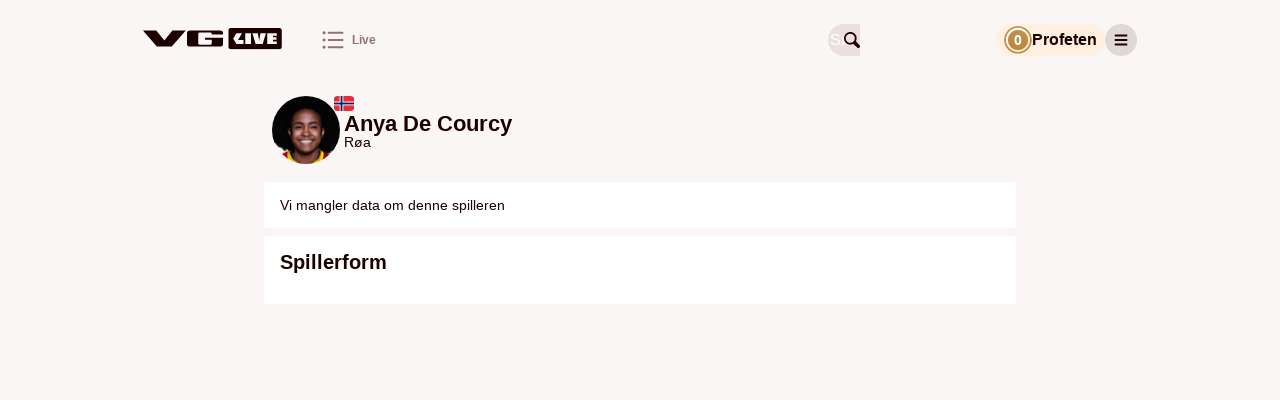

--- FILE ---
content_type: text/css
request_url: https://vglive.vg.no/dist/vg/static/css/index.09e75000.css
body_size: 11129
content:
.sch-datacontroller-wrapper{width:100%;font-size:var(--font-size-s);background-color:var(--color-grouped-background-primary)}.sch-datacontroller-wrapper a{white-space:nowrap;text-decoration:underline}.sch-datacontroller-wrapper>*{padding:var(--space-s)var(--space-m)}.sch-datacontroller-wrapper svg{height:calc(var(--font-size-s) - 1px);padding-right:var(--space-s)}.sch-datacontroller-wrapper svg rect{fill:var(--color-grouped-background-primary)}.sch-datacontroller-wrapper svg path{fill:var(--color-fill-primary)}.sch-datacontroller-wrapper .sch-datacontroller--optional-mobile{display:none}@media (min-width:768px){.sch-datacontroller-wrapper .sch-datacontroller--optional-mobile{display:initial}}.web-error-message{padding:calc(var(--space-xl)*3)var(--space-xl);flex-direction:column;align-items:center;display:flex}.web-error-message .web-error-message-text{font-size:var(--font-size-xl);text-align:center;line-height:1.3}.web-error-message .web-error-message-button{height:36px;margin-top:var(--space-l);padding:var(--space-s)var(--space-l);color:var(--color-black);background-color:var(--color-green);align-self:center;align-items:center;display:flex}.web-error-message .web-error-message-icon{width:60px;padding-top:var(--space-m)}.page-loader{z-index:var(--z-index-l);padding-top:calc(var(--space-xl)*2);justify-content:center;align-items:center;display:flex;position:relative}.loader{--loader-size:50px;--loader-border-size:3px;box-sizing:border-box;width:var(--loader-size);height:var(--loader-size);border:var(--loader-border-size)solid var(--color-grouped-background-secondary);border-radius:50%;animation:1s linear infinite rotation;display:inline-block;position:relative}.loader:after{box-sizing:border-box;width:calc(var(--loader-size) + var(--space-s));height:calc(var(--loader-size) + var(--space-s));border:var(--loader-border-size)solid #0000;border-bottom-color:var(--color-fill-primary);content:"";border-radius:50%;position:absolute;top:50%;left:50%;transform:translate(-50%,-50%)}@keyframes rotation{0%{transform:rotate(0)}to{transform:rotate(360deg)}}.advertory-vg-netboard-wrapper__front{justify-content:center;width:auto;display:flex}@media screen and (min-width:720px){.advertory-vg-netboard-wrapper__front{max-width:none}}.advertory-vg-netboard-wrapper__front:first-child{margin-bottom:0}.advertory-vg-netboard-wrapper__front .advertory-vg-netboard__front{text-align:center;clear:both;transform-origin:0 0;font-size:0;display:table;position:relative}.advertory-vg-netboard-wrapper__front .advertory-vg-netboard__front:before{font-size:var(--font-size-xs,12px);text-transform:none;visibility:hidden;justify-content:center;font-family:Inter,Helvetica Neue,Helvetica,Arial,sans-serif;font-weight:400;line-height:15px;display:flex;content:"annonse"!important;color:var(--label-secondary)!important}.advertory-vg-netboard-wrapper__front .advertory-vg-netboard__front>div[id*=utif]{z-index:0;max-width:100%;margin:auto;position:relative;overflow:hidden;width:auto!important;height:auto!important;display:block!important}.advertory-vg-netboard-wrapper__front .advertory-vg-netboard__front>div[id*=utif] iframe{max-width:100%}.advertory-vg-netboard-wrapper__front .advertory-vg-netboard__front>div[role=button]{z-index:10;background-color:#ffffff73;border-bottom-right-radius:50%;position:absolute;width:26px!important;height:26px!important;top:15px!important}@media screen and (min-width:768px){.advertory-vg-netboard-wrapper__front .advertory-vg-netboard__front{margin:0 auto;display:block}}.advertory-vg-netboard-wrapper{padding:calc(3*var(--space-xs,8px) - 15px)0 calc(5*var(--space-xs,8px));background-color:var(--background-secondary,#f6f6f6);margin-top:0;margin-right:-145px;width:100vw!important;margin-left:calc(50% - 50vw)!important;margin-bottom:var(--space-l,24px)!important}.advertory-vg-netboard-wrapper .advertory-vg-netboard{margin-top:0;margin-left:auto;margin-right:auto;margin-bottom:0!important}.advertory-vg-netboard-wrapper .advertory-vg-netboard:before{font-size:var(--font-size-xs,12px);text-transform:none;visibility:hidden;justify-content:center;font-family:Inter,Helvetica Neue,Helvetica,Arial,sans-serif;font-weight:400;line-height:15px;display:flex;content:"annonse"!important;color:var(--label-secondary)!important;justify-content:center!important}.advertory-vg-netboard-wrapper .advertory-vg-netboard>div[id*=utif]{background-color:var(--background-secondary,#f6f6f6)}@media screen and (min-width:768px){.advertory-vg-netboard-wrapper .advertory-vg-netboard{margin:0 auto 24px;display:block;width:580px!important}}.advertory-vg-netboard-wrapper__article{padding-top:var(--space-m,16px);margin-bottom:var(--advert-margin-bottom,var(--space-l,24px));clear:both;justify-content:center;align-items:center;display:flex}.advertory-vg-netboard-wrapper__article .advertory-vg-netboard__article{min-height:250px;position:relative}.advertory-vg-netboard-wrapper__article .advertory-vg-netboard__article:before{content:"annonse";color:var(--label-secondary);font-size:var(--font-size-xs,12px);letter-spacing:1px;font-family:Inter,Helvetica Neue,Helvetica,Arial,sans-serif;line-height:var(--space-m);text-align:center;visibility:hidden;display:block;position:absolute;bottom:100%;left:0;right:0}.article-body .advertory-vg-netboard-wrapper__article .advertory-vg-netboard__article:before{content:"artikkelen fortsetter under annonsen"}@media screen and (min-width:768px){.advertory-vg-netboard-wrapper__article .advertory-vg-netboard__article{min-height:400px}}.advertory-vg-netboard__full-width-ad div[id^=div_utif],.advertory-vg-netboard__full-width-ad iframe{width:100vw!important}.advertory-vg-topboard-wrapper__front{display:none}@media screen and (min-width:1010px){.advertory-vg-topboard-wrapper__front{width:100%;min-height:165px;display:flex}}.advertory-vg-topboard-wrapper__front .advertory-vg-topboard__front{text-align:center;box-sizing:content-box;transform-origin:0 0;margin:0 15px;font-size:0;position:relative;overflow:hidden;width:100%!important;min-height:150px!important}.advertory-vg-topboard-wrapper__front .advertory-vg-topboard__front>div[id*=utif]{z-index:0;max-width:100%;margin:auto;position:relative;width:auto!important;height:auto!important;display:block!important}.advertory-vg-topboard-wrapper__front .advertory-vg-topboard__front>div[role=button]{z-index:1000;cursor:pointer;background-color:#ffffffbf;border-bottom-right-radius:13px;width:26px;height:26px;position:absolute;top:15px!important}.advertory-vg-topboard-wrapper__front .advertory-vg-topboard__front:before{font-size:var(--font-size-xs,12px);text-transform:none;visibility:hidden;justify-content:center;font-family:Inter,Helvetica Neue,Helvetica,Arial,sans-serif;font-weight:400;line-height:15px;display:flex;content:"annonse"!important;color:var(--label-secondary)!important}.advertory-vg-topboard-wrapper__front .advertory-vg-topboard__front.advertory-with-horseshoe{margin:0!important}.advertory-vg-topboard-wrapper__article{clear:both;padding-top:var(--space-m);justify-content:center;align-items:center;display:none;overflow:hidden}@media screen and (min-width:1010px){.advertory-vg-topboard-wrapper__article{grid-area:topboard;display:flex}}.advertory-vg-topboard-wrapper__article .advertory-vg-topboard__article{min-height:150px;position:relative}.advertory-vg-topboard-wrapper__article .advertory-vg-topboard__article:before{content:"annonse";color:var(--label-secondary);font-size:var(--font-size-xs,12px);letter-spacing:1px;font-family:Inter,Helvetica Neue,Helvetica,Arial,sans-serif;line-height:var(--space-m);text-align:center;visibility:hidden;display:block;position:absolute;bottom:100%;left:0;right:0}.advertory-vg-skyscraperleft_1-wrapper__front{height:100%;display:none}@media screen and (min-width:1010px){.advertory-vg-skyscraperleft_1-wrapper__front{display:block}}.advertory-vg-skyscraperleft_1-wrapper__front .advertory-vg-skyscraperleft_1__front{min-width:160px;height:-webkit-fit-content;height:-moz-fit-content;height:fit-content;min-height:700px;position:sticky;top:56px}.advertory-vg-skyscraperleft_1-wrapper__front .advertory-vg-skyscraperleft_1__front:before{font-size:var(--font-size-xs,12px);text-transform:none;visibility:hidden;justify-content:center;font-family:Inter,Helvetica Neue,Helvetica,Arial,sans-serif;font-weight:400;line-height:15px;display:flex;content:"annonse"!important;color:var(--label-secondary)!important}.advertory-vg-skyscraperleft_1-wrapper__front .advertory-vg-skyscraperleft_1__front>div[role=button]{top:15px!important}.advertory-vg-skyscraperright_1-wrapper__front{height:100%;display:none}@media screen and (min-width:1010px){.advertory-vg-skyscraperright_1-wrapper__front{display:block}}.advertory-vg-skyscraperright_1-wrapper__front .advertory-vg-skyscraperright_1__front{min-width:160px;height:-webkit-fit-content;height:-moz-fit-content;height:fit-content;min-height:700px;position:sticky;top:56px}.advertory-vg-skyscraperright_1-wrapper__front .advertory-vg-skyscraperright_1__front>div[role=button]{top:15px!important}.advertory-vg-skyscraperright_1-wrapper__front .advertory-vg-skyscraperright_1__front:before{font-size:var(--font-size-xs,12px);text-transform:none;visibility:hidden;justify-content:center;font-family:Inter,Helvetica Neue,Helvetica,Arial,sans-serif;font-weight:400;line-height:15px;display:flex;content:"annonse"!important;color:var(--label-secondary)!important}.advertory-vg-skyscraperleft_1-wrapper__article{display:none}@media screen and (min-width:1010px){.advertory-vg-skyscraperleft_1-wrapper__article{grid-area:skyscraper-l;display:block}}.advertory-vg-skyscraperleft_1-wrapper__article .advertory-vg-skyscraperleft_1__article{top:calc(var(--header-height) + var(--space-m));float:right;width:-webkit-max-content;width:max-content;min-width:180px;position:sticky}.advertory-vg-skyscraperleft_1-wrapper__article .advertory-vg-skyscraperleft_1__article:before{content:"annonse";color:var(--label-secondary);font-size:var(--font-size-xs,12px);letter-spacing:1px;font-family:Inter,Helvetica Neue,Helvetica,Arial,sans-serif;line-height:var(--space-m);text-align:center;visibility:hidden;display:block;position:absolute;bottom:100%;left:0;right:0}.advertory-vg-skyscraperright_1-wrapper__article{display:none}@media screen and (min-width:1010px){.advertory-vg-skyscraperright_1-wrapper__article{grid-area:skyscraper-r;display:block}}.advertory-vg-skyscraperright_1-wrapper__article .advertory-vg-skyscraperright_1__article{top:calc(var(--header-height) + var(--space-m));float:left;width:-webkit-max-content;width:max-content;min-width:180px;position:sticky}.advertory-vg-skyscraperright_1-wrapper__article .advertory-vg-skyscraperright_1__article:before{content:"annonse";color:var(--label-secondary);font-size:var(--font-size-xs,12px);letter-spacing:1px;font-family:Inter,Helvetica Neue,Helvetica,Arial,sans-serif;line-height:var(--space-m);text-align:center;visibility:hidden;text-align:left;display:block;position:absolute;bottom:100%;left:0;right:0}.advertory-wallpaper-background{z-index:-1;display:none;top:72px}@media screen and (min-width:1010px){.advertory-wallpaper-background{display:block}}.advertory-vg-wallpaper__front>div[role=button]{display:none!important}.advertory-vg-wallpaper-wrapper__article{width:1px;height:1px;position:fixed;top:0;left:0}.advertory-vg-brandboard__front{position:relative}.advertory-vg-brandboard__front>div[role=button]{top:15px!important}.advertory-vg-brandboard__front:before{font-size:var(--font-size-xs,12px);text-transform:none;visibility:hidden;justify-content:center;font-family:Inter,Helvetica Neue,Helvetica,Arial,sans-serif;font-weight:400;line-height:15px;display:flex;content:"annonse"!important;color:var(--label-secondary)!important}.advertory-vg-finn-blink-wrapper__front{grid-column:span 30;width:100%;max-width:none;margin-inline-start:auto;margin-inline-end:auto}.advertory-vg-finn-blink-wrapper__front .advertory-vg-finn-blink__front{justify-content:center;width:100%;min-width:100%;height:500px;display:flex}@media screen and (max-width:720px){.advertory-vg-finn-blink-wrapper__front .advertory-vg-finn-blink__front{width:100%;height:300px}}.advertory-vg-finn-blink-wrapper__front-small{grid-column:span 30;width:100%;max-width:none;margin-inline-start:auto;margin-inline-end:auto}.advertory-vg-finn-blink-wrapper__front-small .advertory-vg-finn-blink__front-small{justify-content:center;width:100%;min-width:100%;height:500px;display:flex}@media screen and (max-width:720px){.advertory-vg-finn-blink-wrapper__front-small .advertory-vg-finn-blink__front-small{width:100%;height:300px}}.advertory-vg-finn-blink-wrapper__section{grid-column:span 30;width:100%;max-width:none;margin-inline-start:auto;margin-inline-end:auto}.advertory-vg-finn-blink-wrapper__section .advertory-vg-finn-blink__section{justify-content:center;width:100%;min-width:100%;height:500px;display:flex}@media screen and (max-width:720px){.advertory-vg-finn-blink-wrapper__section .advertory-vg-finn-blink__section{width:100%;height:300px}}.advertory-vg-finn-blink-wrapper__article{grid-column:span 30;width:100%;max-width:none;margin-inline-start:auto;margin-inline-end:auto}.advertory-vg-finn-blink-wrapper__article .advertory-vg-finn-blink__article{justify-content:center;width:100%;min-width:100%;height:500px;display:flex}@media screen and (max-width:720px){.advertory-vg-finn-blink-wrapper__article .advertory-vg-finn-blink__article{width:100%;height:300px}}.advertory-fullscreen-scroll-wrapper.in-screen:before,.advertory-fullscreen-scroll-wrapper.in-screen:after{content:"";color:var(--label-secondary);letter-spacing:1px;justify-content:center;align-items:flex-end;font-size:12px;line-height:16px;display:flex}@media print{[class*=advertory]{display:none!important}}.ad-loaded{isolation:isolate}.ad-loaded:before{visibility:visible!important}.disable-cogwheel div[role=button]{display:none!important}.advertory-common-netboard-wrapper{--ad-height:250px;min-height:calc(var(--ad-height) + var(--advert-label-height))}.advertory-vg-ad-native-fishfinger .ad-logo{height:34px}.advertory-vg-native-ad-wrapper__other{z-index:1;position:relative}.advertory-vg-ad-native-sponsorstripe{visibility:hidden;opacity:0;transition:opacity .15s ease-in-out,visibility .15s ease-in-out}.advertory-vg-ad-native-sponsorstripe.ad-sponsorstripe-reveal{visibility:visible;opacity:1;position:fixed}@media (min-width:768px){.advertory-vg-topboard-wrapper{min-height:calc(150px + var(--advert-label-height));justify-content:center;display:flex}.advertory-vg-topboard-wrapper .advertory-vg-topboard.ad-loaded:before{width:100%;height:var(--advert-label-height);color:var(--color-label-primary);font-weight:400;font-size:var(--font-size-s);line-height:var(--advert-label-height);content:"annonse";justify-content:center;display:flex}.advertory-vg-topboard-wrapper .advertory-vg-topboard.ad-loaded>div[role=button]{top:var(--advert-label-height)!important}.advertory-vg-skyscraperleft_1-wrapper{--skyscraper-width:180px;top:0;left:calc(50% - (505px + var(--skyscraper-width)));position:fixed}.advertory-vg-skyscraperleft_1-wrapper .advertory-vg-skyscraperleft_1.ad-loaded:before{width:100%;height:var(--advert-label-height);color:var(--color-label-primary);font-weight:400;font-size:var(--font-size-s);line-height:var(--advert-label-height);content:"annonse";justify-content:center;display:flex}.advertory-vg-skyscraperleft_1-wrapper .advertory-vg-skyscraperleft_1.ad-loaded>div[role=button]{top:var(--advert-label-height)!important}.advertory-vg-skyscraperright_1-wrapper{--skyscraper-width:180px;top:0;right:calc(50% - (505px + var(--skyscraper-width)));position:fixed;overflow:visible}.advertory-vg-skyscraperright_1-wrapper .advertory-vg-skyscraperright_1.ad-loaded:before{width:100%;height:var(--advert-label-height);color:var(--color-label-primary);font-weight:400;font-size:var(--font-size-s);line-height:var(--advert-label-height);content:"annonse";justify-content:center;display:flex}.advertory-vg-skyscraperright_1-wrapper .advertory-vg-skyscraperright_1.ad-loaded>div[role=button]{top:var(--advert-label-height)!important}.advertory-vg-wallpaper-wrapper{height:0}.advertory-wallpaper-background{z-index:var(--z-negative-index-m);top:var(--advert-label-height)!important}}.footer{padding:var(--space-m);text-align:center;flex-direction:column;display:flex}@media (min-width:768px){.footer{flex-direction:row;margin:0}}.footer .footer-content-bolded{font-weight:var(--font-weight-l)}.footer .footer-column{margin:var(--space-m)0;flex-direction:column;justify-content:space-between;display:flex}@media (min-width:768px){.footer .footer-column{margin:0}}.footer .footer-column:not(:first-of-type){padding-top:var(--space-m);border-top:1px solid var(--color-grouped-background-primary)}@media (min-width:768px){.footer .footer-column:not(:first-of-type){border-top:none;padding-top:0}}.footer .footer-column .footer-info{line-height:1.7}@media (min-width:768px){.footer .footer-column .footer-info{width:350px;font-size:var(--font-size-s);text-align:left;margin-right:100px}}.footer .footer-column .footer-info .footer-privacy-text{margin:var(--space-m)0}.footer .footer-column .footer-info .footer-privacy-link,.footer .footer-column .footer-info .footer-cookie-link{color:var(--color-label-primary);font-weight:var(--font-weight-l);font-size:inherit;justify-content:center;margin:0 auto;display:flex}.footer .footer-column .footer-staff{flex-direction:column;line-height:1.7;display:flex}@media (min-width:768px){.footer .footer-column .footer-staff{flex-wrap:wrap}}@media (min-width:1010px){.footer .footer-column .footer-staff{flex-direction:row}}.footer .footer-column .footer-staff .footer-staff-row{width:100%;margin-bottom:var(--space-xs)}@media (min-width:768px){.footer .footer-column .footer-staff .footer-staff-row{text-align:left}}@media (min-width:1010px){.footer .footer-column .footer-staff .footer-staff-row{margin-left:var(--space-s)}}.footer .footer-column .footer-copyright{margin-top:var(--space-s)}@media (min-width:768px){.footer .footer-column .footer-copyright{text-align:left}}@media (min-width:1010px){.footer .footer-column .footer-copyright{margin-left:var(--space-s)}}.footer{background-color:var(--color-grouped-background-secondary)}.search-box{--search-box-size:32px;--loupe-icon-size:var(--font-size-l);width:100%;max-width:168px;height:var(--search-box-size);border-radius:var(--border-radius-xxxl);margin-left:auto;position:relative;overflow:hidden;container:search-box/inline-size}.search-box__input{width:var(--search-box-size);height:100%;color:var(--color-label-primary);background-color:var(--color-grouped-background-tertiary);border:none}@container search-box (width>90px){.search-box__input{width:100%;padding:var(--space-s)10px var(--space-s)calc(var(--loupe-icon-size) + var(--space-l))}}.search-box__input::placeholder{color:var(--color-grouped-background-secondary);font-size:var(--font-size-l)}@container search-box (width>90px){.search-box__input::placeholder{color:var(--color-label-secondary)}}.search-box__loupe-icon{top:calc(var(--search-box-size)/2 - var(--loupe-icon-size)/2);left:calc(var(--search-box-size)/2);width:var(--loupe-icon-size);height:var(--loupe-icon-size);color:var(--color-label-primary);position:absolute}.section-menu{justify-content:end;display:flex}.section-menu .section-menu-item{height:calc(var(--font-size-l)*2);padding:0 calc(var(--space-s) + 1px);border-radius:calc(var(--border-radius-xxl)*2);color:var(--color-label-primary);font-weight:var(--font-weight-l);font-size:var(--font-size-m);background:var(--color-fill-quaternary);-webkit-user-select:none;user-select:none;align-items:center;display:flex}.section-menu .section-menu-item.section-menu-item--fixed{bottom:var(--space-m);left:var(--space-m);z-index:var(--z-index-l);padding:var(--space-s)calc(var(--space-l)/2);background:var(--color-grouped-background-tertiary);box-shadow:var(--shadow-extra-high);flex-direction:column;justify-content:center;position:fixed}.section-menu .section-menu-item.section-menu-item--fixed .section-menu-title{margin-top:var(--space-xxs);font-size:var(--font-size-s);display:inline}.section-menu .section-menu-item.section-menu-item--hidden{display:none}.section-menu .section-menu-item .section-menu-icon{height:var(--font-size-l)}.section-menu .section-menu-item .section-menu-title{display:none}.section-menu .section-menu-item.section-menu-item--active{color:var(--color-grouped-background-tertiary);background:var(--color-fill-primary)}.section-menu .section-menu-item.section-menu-item--active.section-menu-item--fixed{color:var(--color-label-primary);background:var(--color-grouped-background-tertiary)}.section-menu .section-menu-item.section-menu-item--active .section-menu-title{font-weight:var(--font-weight-l)}@media (min-width:425px){.section-menu .section-menu-item:not(.section-menu-item--fixed) .section-menu-icon{height:var(--font-size-s)}.section-menu .section-menu-item:not(.section-menu-item--fixed) .section-menu-title{margin-left:var(--space-s);display:inline}}@media (min-width:768px){.section-menu{justify-content:flex-start;margin:0}.section-menu .section-menu-item{margin-right:0;margin-left:var(--space-xxl);color:var(--color-label-secondary);font-size:var(--font-size-s);background:0 0;padding:0}.section-menu .section-menu-item.section-menu-item--active{color:var(--color-fill-primary);background:0 0;transition:all .15s ease-in}.section-menu .section-menu-item.section-menu-item--hidden{display:flex}.section-menu .section-menu-item.section-menu-item--fixed{box-shadow:none;background:0 0;flex-direction:row;padding:0;display:flex;position:static}.section-menu .section-menu-item.section-menu-item--fixed.section-menu-item--active{background:0 0}.section-menu .section-menu-item.section-menu-item--fixed .section-menu-title{margin:0 0 0 var(--space-s)}.section-menu .section-menu-item:not(.section-menu-item--fixed) .section-menu-icon,.section-menu .section-menu-item .section-menu-icon{height:var(--font-size-xxl)}.section-menu .section-menu-item .section-menu-title:after{height:0;font-weight:var(--font-weight-l);visibility:hidden;content:attr(title);-webkit-user-select:none;user-select:none;pointer-events:none;display:block;overflow:hidden}}@media speech and (min-width:768px){.section-menu .section-menu-item .section-menu-title:after{display:none}}.autologin-popup{--color-link:#061a57;--color-privacy-disclaimer:#f5f7fe;top:var(--header-height);z-index:var(--z-index-xl);gap:var(--space-m);border-radius:var(--border-radius-xxxl);color:#000;background-color:#fff;flex-direction:column;margin:0 12px;padding:20px;display:flex;position:absolute;right:0;box-shadow:0 4px 12px #71758673}@media (min-width:768px){.autologin-popup{max-width:480px;margin:0}}.autologin-popup .autologin-popup__title{margin-bottom:var(--space-xs);font-size:var(--font-size-xl)}.autologin-popup .autologin-popup__content{gap:var(--space-m);flex-direction:column;justify-content:space-between;display:flex}@media (min-width:768px){.autologin-popup .autologin-popup__content{flex-direction:row}}.autologin-popup .autologin-popup__content .autologin-popup__content__dismiss-button{min-height:40px;padding:0 var(--space-m);color:#fff;font-weight:var(--font-weight-xl);background-color:var(--color-link);border-radius:24px}.autologin-popup .autologin-popup__content .autologin-popup__content__info{gap:var(--space-s);justify-content:flex-start;align-items:center;display:flex}@media (min-width:768px){.autologin-popup .autologin-popup__content .autologin-popup__content__info{flex-direction:row-reverse}.autologin-popup .autologin-popup__content .autologin-popup__content__info .autologin-popup__content__info__user{text-align:end}}.autologin-popup .autologin-popup__content .autologin-popup__content__info .autologin-popup__content__info__user{gap:var(--space-xs);font-size:var(--font-size-s);flex-direction:column;display:flex}.autologin-popup .autologin-popup__content .autologin-popup__content__info .autologin-popup__content__info__user .autologin-popup__content__info__user__logout{color:var(--color-link);font-size:var(--font-size-s);cursor:pointer;text-decoration:underline}.autologin-popup .autologin-popup__content .autologin-popup__content__info .autologin-popup__content__info__schibsted-logo{width:40px;height:40px}.autologin-popup .autologin-popup__privacy-disclaimer{gap:var(--space-s);padding:var(--space-m);border-radius:var(--border-radius-xl);font-size:var(--font-size-m);background-color:var(--color-privacy-disclaimer);flex-direction:column;display:flex}.autologin-popup .autologin-popup__privacy-disclaimer a{color:var(--color-link);text-decoration:underline}.autologin-popup .autologin-popup__privacy-disclaimer .autologin-popup__privacy-disclaimer__images{gap:var(--space-m);align-items:center;display:flex}.autologin-popup .autologin-popup__privacy-disclaimer .autologin-popup__privacy-disclaimer__images img{width:94px;height:100%}.autologin-popup .autologin-popup__privacy-disclaimer .autologin-popup__privacy-disclaimer__links{gap:var(--space-s);margin-top:var(--space-xs);display:flex}.user-login-button{margin-right:var(--space-s);white-space:nowrap}.toggle-user-menu-button{width:calc(var(--font-size-l)*2);height:calc(var(--font-size-l)*2);border-radius:var(--border-radius-xxxl);background:var(--color-fill-quaternary);outline:none;justify-content:center;align-items:center;display:flex}.toggle-user-menu-button.toggle-user-menu-button-close{width:auto;padding:0 var(--space-s);background:0 0}.toggle-user-menu-button .toggle-user-menu-button-icon{width:var(--font-size-xl);height:var(--font-size-xl)}.toggle-user-menu-button-close .user-menu-button-close{align-items:center;display:flex}.toggle-user-menu-button-close .user-menu-button-close .close-icon{width:var(--font-size-xl);height:var(--font-size-xl);margin-left:var(--space-xs);display:block;position:relative}.toggle-user-menu-button-close .user-menu-button-close .close-icon .close-icon-bar{background-color:var(--color-fill-primary);width:17px;height:2px;display:block;position:absolute;top:8px;right:0;transform:rotate(45deg)}.toggle-user-menu-button-close .user-menu-button-close .close-icon .close-icon-bar:nth-child(2){transform:rotate(-45deg)}.user-menu{top:var(--header-height);z-index:var(--z-index-xl);box-sizing:border-box;background-color:var(--color-grouped-background-primary);flex-direction:column;width:100%;display:flex;position:absolute;left:0;right:0;box-shadow:0 4px 4px #0003}@media (min-width:768px){.user-menu{width:250px;left:auto}}.user-menu .user-menu-item{border-bottom:1px solid var(--color-grouped-background-primary);color:var(--color-label-primary);font-size:var(--font-size-m);align-items:center;display:flex}.user-menu .user-menu-item:first-child:hover{z-index:var(--z-index-l)}.user-menu .user-menu-item:last-child{border-bottom:none}.user-menu .user-menu-item .user-menu-item-link{width:100%;padding:var(--space-m)var(--space-s);color:var(--color-label-primary);cursor:pointer;align-items:center;display:flex}.user-menu .user-menu-item .user-menu-item-link .user-menu-item-link__icon{width:20px;height:20px;margin-right:var(--space-s);fill:var(--color-fill-primary)}.user-menu .user-menu-item .user-menu-item-link .user-menu-item-link__text{line-height:20px}.user-menu-overlay{z-index:var(--z-index-m);position:fixed;top:0;bottom:0;left:0;right:0}.predictions-game-header-button{gap:var(--space-xs);box-sizing:border-box;height:32px;padding:var(--space-s)var(--space-xs);border-radius:var(--border-radius-xxxl);background-color:var(--color-yellow-background);cursor:pointer;justify-content:center;align-items:center;display:flex}@media (min-width:425px){.predictions-game-header-button{padding:var(--space-s)}}.predictions-game-header-button .predictions-game-header-button__icon{--predictions-game-header-button-icon-size:28px;height:var(--predictions-game-header-button-icon-size);display:inline-block;position:relative}.predictions-game-header-button .predictions-game-header-button__icon svg{width:var(--predictions-game-header-button-icon-size);height:var(--predictions-game-header-button-icon-size)}.predictions-game-header-button .predictions-game-header-button__icon span{color:var(--color-white);font-weight:var(--font-weight-l);font-size:var(--font-size-m);pointer-events:none;position:absolute;top:40%;left:50%;transform:translate(-50%,-30%)}.predictions-game-header-button .predictions-game-header-button__icon--loading{width:var(--predictions-game-header-button-icon-size);height:var(--predictions-game-header-button-icon-size);border-radius:50%;position:relative;overflow:hidden}.predictions-game-header-button .predictions-game-header-button__icon--loading:after{z-index:2;color:var(--color-white);content:"•••";font-size:.8rem;position:absolute;top:50%;left:50%;transform:translate(-50%,-50%)}.predictions-game-header-button .predictions-game-header-button__icon--loading:before{z-index:1;background:linear-gradient(to right,transparent 0%,var(--color-white)50%,transparent 100%);content:"";width:100%;height:100%;animation-name:slide-gradient-from-left-to-right;animation-duration:1.5s;animation-iteration-count:infinite;position:absolute;top:0;left:-100%}@keyframes slide-gradient-from-left-to-right{to{left:100%}}.predictions-game-header-button .predictions-game-header-button__text{font-weight:var(--font-weight-l);font-size:var(--font-size-l);display:none}@media (min-width:425px){.predictions-game-header-button .predictions-game-header-button__text{display:block}}.user-avatar{width:24px;height:24px;margin-right:var(--space-s);color:var(--color-label-primary);font-weight:var(--font-weight-l);font-size:var(--font-size-m);text-align:center;line-height:24px}.user-header{gap:var(--space-xs);color:var(--color-label-primary);justify-content:flex-end;align-items:center;display:flex}.header-logo{height:22px;padding:var(--space-s)0}.header{gap:var(--space-s);height:var(--header-height);padding:0 var(--space-s);background-color:var(--color-grouped-background-primary);align-items:center;display:flex;position:relative}.header:has(.toggle-user-menu-button-close) .user-header{margin-left:auto}.service-disruption-alert{padding:var(--space-m);font-size:var(--font-size-s);background-color:var(--color-yellow-background);align-items:center;display:flex}@media (min-width:768px){.service-disruption-alert{padding-right:var(--space-l);padding-left:var(--space-l);font-size:var(--font-size-m)}}.service-disruption-alert .service-disruption-icon{height:17px;margin-right:var(--space-m);flex:none;display:block}.toast__shadow{z-index:calc(var(--z-index-l) - 1);background-color:var(--color-separator);position:fixed;top:0;bottom:0;left:0;right:0;overflow:hidden}.toast{z-index:var(--z-index-l);box-sizing:border-box;width:calc(100% - var(--space-m));margin-bottom:var(--space-m);padding:var(--space-l);border:1px solid var(--color-separator);border-radius:var(--border-radius-xxl);color:var(--color-label-primary);background-color:var(--color-grouped-background-primary);box-shadow:var(--shadow-medium);flex-direction:column;animation-name:slide-in-from-below;animation-duration:.2s;animation-fill-mode:both;display:flex;position:fixed;bottom:0;left:50%;overflow-x:hidden;transform:translate(-50%)}@media (min-width:768px){.toast{max-width:400px;bottom:0;left:50%;transform:translate(-50%)}}.toast__icon{width:20px;height:20px;color:var(--color-fill-primary);display:block}.toast__header{margin-bottom:var(--space-s);justify-content:space-between;align-items:center;display:flex}.toast__title{padding-left:var(--space-s);font-weight:var(--font-weight-xl);font-size:var(--font-size-xl);flex-grow:1}.toast__close{padding:var(--space-s);justify-content:center;display:flex}.toast__close svg{height:14px}.toast__btn{box-sizing:border-box;height:48px;padding:0 var(--space-s);border-radius:var(--border-radius-xl);color:var(--color-grouped-background-primary);font-weight:var(--font-weight-xl);font-size:var(--font-size-xl);background-color:var(--color-fill-primary);justify-content:center;align-items:center;display:flex}.toast__btn .btn__logo{margin-right:var(--space-xs)}.toast__btn .btn__logo .tournament-logo,.toast__btn .btn__logo .team-logo{justify-content:center;display:flex}.toast--remove-from-favorites .toast__header{margin-bottom:var(--space-m)}@keyframes slide-in-from-below{0%{opacity:0;bottom:-100px}to{opacity:1}}.country-flag{border-radius:20%}.team-logo-placeholder-wrapper{width:100%;max-width:56px;height:100%;max-height:56px}.calendar-card{width:var(--space-xxl);padding:var(--space-s);border-radius:var(--border-radius-xl);background-color:var(--color-grouped-background-secondary);box-shadow:var(--shadow-medium);flex-direction:column;align-items:center;display:flex}.calendar-card .calendar-card__day,.calendar-card .calendar-card__number{color:var(--color-grey-dark);font-weight:var(--font-weight-l);font-size:var(--font-size-s)}.calendar-card-big{width:auto;padding:var(--space-s)var(--space-m)}.calendar-card-big .calendar-card-big__day,.calendar-card-big .calendar-card-big__number{margin-bottom:var(--space-m);font-weight:var(--font-weight-l);font-size:var(--font-size-xxl)}.calendar-card-big .calendar-card-big__content{text-align:center;height:40px}.calendar-card-big .calendar-card-big__content .team-logo-placeholder,.calendar-card-big .calendar-card-big__content .tournament-logo--default{width:40px;height:40px}.add-to-favorites-calendar,.add-to-favorites-calendar__header{margin-bottom:var(--space-l)}.add-to-favorites-calendar__cards{justify-content:space-between;align-items:flex-start;width:140%;display:flex;position:relative;left:50%;transform:translate(-50%)}.event-headline{margin-bottom:var(--space-s);padding:var(--space-xl)var(--space-m)0;display:flex}.event-headline .event-participant{flex-direction:column;flex-grow:1;justify-content:space-between;width:50%;display:flex;position:relative}.event-headline .event-participant .participant .team-logo{justify-content:center;align-items:center;height:48px;display:flex}.event-headline .event-participant .participant .team-logo img,.event-headline .event-participant .participant .team-logo svg{max-width:48px;max-height:48px}.event-headline .event-participant .participant .participant-name{padding:var(--space-s)0 0;font-weight:var(--font-weight-l);font-size:var(--font-size-l);text-align:center;line-height:1.3}@media (min-width:768px){.event-headline .event-participant .participant .participant-name{font-size:var(--font-size-xl)}}.no-touch .event-headline .event-participant .participant .participant-name:hover{text-decoration:underline}.event-headline .event-participant .add-to-favorites-star{width:20px;color:var(--color-white);-webkit-backdrop-filter:blur(4px);backdrop-filter:blur(4px);stroke:var(--color-white);border-radius:50%;justify-content:center;align-items:center;margin-top:-4px;margin-left:12px;padding:4px;display:flex;position:absolute;left:50%}.event-headline .center-section{text-align:center;flex-direction:column;flex-shrink:0;align-items:center;min-width:110px;display:flex}.event-headline .center-section .event-status{margin-bottom:var(--space-m);color:var(--color-black);background-color:var(--color-white)}.event-headline .center-section .event-status.event-status--in-progress{background-color:var(--color-in-progress)}.event-headline .center-section .event-status__start-time--canceled{text-decoration:line-through}.event-headline .center-section .event-aggregate-score{margin-top:var(--space-s);flex-direction:column;padding:0;line-height:1.5}@media (min-width:768px){.event-headline .center-section .event-aggregate-score{font-size:var(--font-size-m)}}.event-headline .center-section .event-aggregate-score .aggregate-score-value{font-weight:var(--font-weight-xl);padding-left:0}.schedule-list{--schedule-padding:var(--space-m);padding:0 var(--schedule-padding)var(--schedule-padding)}.schedule-list :last-child .schedule-tournament{padding-bottom:0}.schedule-list .advertory-common-netboard-wrapper{margin-bottom:var(--space-s)}.schedule-list .betting-provider-season-widget{width:auto;margin:0 calc(var(--schedule-padding)*-1)}.add-to-favorites-star{cursor:pointer;stroke:var(--color-label-primary)}.gender-tags{gap:var(--space-xs);align-items:center;display:flex}.gender-tags .gender-tags__label{border-radius:15%;justify-content:center;align-items:center;width:16px;height:16px;font-size:.8rem;display:flex}.gender-tags .gender-tags__label--male{color:var(--color-blue);background-color:var(--color-blue-background)}.gender-tags .gender-tags__label--female{color:var(--color-red);background-color:var(--color-red-background)}.team-item,.tournament-item{--logo-size:24px;gap:var(--space-s);border-radius:var(--border-radius-xl);background-color:var(--color-grouped-background-secondary);align-items:center;display:flex}.team-item .team-logo,.team-item .tournament-logo,.tournament-item .team-logo,.tournament-item .tournament-logo{width:var(--logo-size);justify-content:center;align-items:center;display:flex}.team-item__link,.tournament-item__link{gap:var(--space-s);box-sizing:border-box;width:100%;height:100%;padding:var(--space-m);flex-grow:1;align-items:center;display:flex}.team-item__sport,.tournament-item__sport{color:var(--color-label-secondary);size:var(--font-size-m)}.team-item .add-to-favorites-star,.tournament-item .add-to-favorites-star{width:var(--logo-size);height:var(--logo-size);margin-left:auto}.team-item .team-logo-placeholder,.team-item .tournament-logo--default,.tournament-item .team-logo-placeholder,.tournament-item .tournament-logo--default{width:var(--logo-size);height:var(--logo-size)}.team-item__content{gap:var(--space-s);align-items:center;display:flex}.favorites-list{flex-direction:column;display:flex}.info-message{min-height:60px;padding:var(--space-s);border-radius:var(--border-radius-m);justify-content:center;align-items:center;display:flex}.info-message .info-message-icon{height:20px;margin:0 var(--space-m);fill:var(--color-label-primary)}.info-message .info-message-text{line-height:16px}.info-message .info-message-text .info-message-text-bolded{font-weight:var(--font-weight-l)}.search-results{border-radius:0 0 var(--border-radius-xxxl)var(--border-radius-xxxl);background-color:var(--color-grouped-background-secondary);width:100%;max-height:340px;box-shadow:var(--shadow-extra-high);scrollbar-width:none;flex:1;display:flex;position:relative;overflow:hidden scroll}@keyframes popIn{0%{opacity:0;width:0}to{opacity:1;width:100%}}.search-results--with-suggestions{animation:.15s ease-in-out popIn}.search-results .favorites-list{flex:1}.search-results .favorites-list .team-item:not(:last-child),.search-results .favorites-list .tournament-item:not(:last-child){border-bottom:1px solid var(--color-fill-tertiary);border-radius:0}.search-results .favorites-list .team-item:hover,.search-results .favorites-list .tournament-item:hover{background-color:var(--color-grouped-background-primary)}.search-input{width:100%;margin:var(--space-m)var(--space-m)0 var(--space-m);animation:.15s ease-in-out popIn;position:relative}@media (min-width:768px){.search-input{margin-top:25%}}.search-input .search-input__text-input{box-sizing:border-box;width:100%;padding:var(--space-m)var(--space-xxl);border:0;border-bottom:1px solid var(--color-fill-tertiary);border-radius:var(--border-radius-xxxl)var(--border-radius-xxxl)0 0;color:var(--color-label-primary);font-size:var(--font-size-l);background-color:var(--color-grouped-background-tertiary);outline:none}.search-input input::placeholder{color:var(--color-label-secondary)}.search-input .search-input__loupe-icon{top:50%;left:var(--space-m);width:var(--font-size-l);height:var(--font-size-l);color:var(--color-label-primary);cursor:pointer;position:absolute;transform:translateY(-50%)}.search-input .search-input__clear-icon{padding:var(--space-m);visibility:hidden;cursor:pointer;position:absolute;top:50%;right:0;transform:translateY(-50%)}.search-input .search-input__clear-icon .search-input__clear-icon__image{height:14px;padding:var(--space-xs);color:var(--color-label-primary)}.search-overlay{z-index:var(--z-index-xl);background-color:var(--color-fill-secondary);flex-direction:column;justify-content:flex-start;align-items:center;width:100%;height:100%;display:flex;position:fixed;top:0;left:0;overflow:hidden}.search-overlay .search-input,.search-overlay .favourites-list{z-index:var(--z-index-m)}.search-overlay__content{box-sizing:border-box;width:100%;max-width:580px;margin-bottom:var(--space-l);padding:0 var(--space-xs);flex-direction:column;justify-content:center;align-items:center;display:flex;position:relative}.search-overlay__content.search-overlay__content--round-input .search-input__text-input{border:1px solid var(--color-fill-tertiary);border-radius:var(--border-radius-xxxl)}.search-overlay__content.search-overlay__content--has-term .search-input__clear-icon{color:var(--color-grey-dark);visibility:visible;justify-content:center;align-items:center;display:flex}.video-player-wrapper{background-color:var(--color-grouped-background-secondary);height:0;padding-bottom:56.25%;position:relative}.video-player-wrapper .video-player-filler{width:100%;height:100%;position:absolute}.video-player-wrapper .jwplayer{position:absolute;top:0;left:0}.video-player-wrapper .jwplayer.svp-player-error{width:100%}.global-audio-player{bottom:var(--space-m);inset-inline:var(--space-s);z-index:var(--z-index-l);gap:var(--space-s);box-sizing:border-box;height:52px;padding:0 var(--space-s);border-radius:var(--border-radius-xl);background:linear-gradient(0deg,var(--grouped-background-base-floating-color)0%,var(--grouped-background-base-floating-color)100%),#fff9;box-shadow:var(--shadow-high);-webkit-backdrop-filter:blur(40px);backdrop-filter:blur(40px);justify-content:space-between;align-items:center;display:flex;position:fixed}@media (min-width:768px){.global-audio-player{max-width:500px;left:50%;transform:translate(-50%)}}.global-audio-player__left{gap:var(--space-s);align-items:center;display:flex}.global-audio-player__logo{border-radius:var(--border-radius-m);width:32px;height:32px}.global-audio-player__text{flex-direction:column;display:flex}.global-audio-player__title{font-weight:var(--font-weight-l);font-size:var(--font-size-m);line-height:18px}.global-audio-player__time{font-weight:var(--font-weight-l);font-size:var(--font-size-s);line-height:18px}.global-audio-player__controls{gap:var(--space-m);align-items:center;display:flex}.global-audio-player__pause-button{border-radius:var(--border-radius-m);background-color:var(--color-fill-primary);justify-content:center;align-items:center;width:32px;height:32px;display:flex}.global-audio-player__pause-button svg{color:var(--color-grouped-background-primary)}.global-audio-player__close-button{width:14px;height:14px;padding:var(--space-xs);cursor:pointer}.global-audio-player__live{font-weight:var(--font-weight-l);font-size:var(--font-size-m);align-items:center;display:flex}.global-audio-player__live-dot{width:var(--space-s);height:var(--space-s);background-color:red;border-radius:50%;margin-right:6px;display:inline-block}.global-audio-player__logo-pair{width:32px;height:29px;margin:0 auto;position:relative}.global-audio-player__logo-wrapper{width:23px;height:23px;position:absolute}.global-audio-player__logo--front{z-index:2;top:0;left:0}.global-audio-player__logo--back{z-index:1;top:6px;left:9px}.global-audio-player__logo-example img{border-radius:var(--border-radius-m);background:var(--color-white);width:32px;height:32px}.layout{box-sizing:border-box;width:100%;min-width:360px;max-width:1010px;margin:0 auto;position:relative}.layout .content{background-color:var(--color-grouped-background-primary);flex-direction:column;width:100%;min-height:100vh;display:flex;position:relative}@media (min-width:768px){.layout .content{padding-bottom:var(--space-l)}.layout .content .content-with-left-col{width:100%;display:flex}.layout .content .content-with-left-col .left-column{width:375px}.layout .content .content-with-left-col .main-column{flex-grow:1;width:0}}.layout .content--with-additional-spacing{padding-top:var(--space-s)}@font-face{font-weight:200 900;font-family:VG Sans;font-style:normal;src:url(https://www.vg.no/vgc/font-spesial/vg-new-fonts/VGSans/VGSansVariable.woff2)format("woff2-variations");font-display:swap}@font-face{font-weight:200 900;font-family:VG Sans;font-style:italic;src:url(https://www.vg.no/vgc/font-spesial/vg-new-fonts/VGSans/VGSansVariableItalic.woff2)format("woff2-variations");font-display:swap}html,body,div,span,applet,object,iframe,h1,h2,h3,h4,h5,h6,p,blockquote,pre,a,abbr,acronym,address,big,cite,code,del,dfn,em,img,ins,kbd,q,s,samp,small,strike,strong,sub,sup,tt,var,b,u,i,center,dl,dt,dd,ol,ul,li,fieldset,form,label,legend,table,caption,tbody,tfoot,thead,tr,th,td,article,aside,canvas,details,embed,figure,figcaption,footer,header,hgroup,menu,nav,output,ruby,section,summary,time,mark,audio,video,button{font:inherit;vertical-align:baseline;border:0;margin:0;padding:0;font-size:100%}article,aside,details,figcaption,figure,footer,header,hgroup,menu,nav,section{display:block}body{line-height:1}ol,ul{list-style:none}blockquote,q{quotes:none}blockquote:before,blockquote:after,q:before,q:after{content:"";content:none}table{border-collapse:collapse;border-spacing:0}html{--space-xxs:2px;--space-xs:4px;--space-s:8px;--space-m:16px;--space-l:24px;--space-xl:32px;--space-xxl:40px;--space-xxxl:48px;--font-size-xxs:8px;--font-size-xs:10px;--font-size-s:12px;--font-size-m:14px;--font-size-l:16px;--font-size-xl:18px;--font-size-xxl:20px;--font-weight-m:400;--font-weight-l:600;--font-weight-xl:700;--font-weight-xxl:900;--font-family:"VG Sans","Helvetica Neue","Helvetica","Arial",sans-serif;--border-radius-s:2px;--border-radius-m:4px;--border-radius-xl:8px;--border-radius-xxl:12px;--border-radius-xxxl:16px;--z-index-m:100;--z-index-l:110;--z-index-xl:120;--z-negative-index-m:-100;--color-grouped-background-primary:#faf6f6;--color-grouped-background-secondary:#fff;--color-grouped-background-secondary-rgb:255 255 255;--color-grouped-background-tertiary:#ebe0e0;--color-fill-primary:#1c0000;--color-fill-secondary:#491c1c99;--color-fill-tertiary:#491c1c4d;--color-fill-quaternary:#491c1c24;--color-label-primary:#1c0000;--color-label-secondary:#491c1c99;--color-separator:#3c3c434a;--color-white:#fff;--color-white-rgb:255 255 255;--color-black:#000;--color-black-rgb:34 34 34;--color-red:#ed1c24;--color-red-background:#ffd5d5;--color-green:#00b66d;--color-green-background:#e1fcf1;--color-green-dark-background:#05290d;--color-yellow:#fff33e;--color-yellow-background:#fff0df;--color-bronze:#febd36;--color-blue:#224bb8;--color-blue-background:#c7d6f5;--color-grey-dark:#959595;--color-grey-medium:#e2e4e6;--color-grey-light:#491c1c24;--color-grey-dark-background:#222;--color-brown:#885d33;--grouped-background-base-floating-color:#3c3c4330;--color-in-progress:var(--color-green);--color-in-progress-background:var(--color-green-background);--color-switch-background:var(--color-fill-quaternary);--color-switch-active:var(--color-grouped-background-secondary);--color-background-additional-time:#491c1c4d;--color-studio-blue:#00197d;--color-studio-secondary:#240070;--color-studio-gold:#efc267;--color-studio-red:#461616;--color-studio-dark-red:#331515;--predictions-game-color-gold:#c3934b;--predictions-game-color-in-progress-gradient-start:#14ad4c;--predictions-game-color-in-progress-gradient-end:#226e20;--shadow-low:0 1px 4px rgb(var(--color-black-rgb)/.1);--shadow-medium:0 4px 8px rgb(var(--color-black-rgb)/.16);--shadow-high:0 6px 16px rgb(var(--color-black-rgb)/.22);--shadow-extra-high:0 7px 24px rgb(var(--color-black-rgb)/.3);--header-height:66px;--advert-label-height:15px}@media (min-width:768px){html{--header-height:80px}}.black-theme{--color-grouped-background-primary:#000;--color-grouped-background-secondary:#1c1c1e;--color-grouped-background-secondary-rgb:28 28 30;--color-grouped-background-tertiary:#2c2c2e;--color-fill-primary:#fff;--color-fill-primary-rgb:255 255 255;--color-fill-secondary:#ebebf599;--color-fill-tertiary:#ebebf54d;--color-fill-quaternary:#ebebf526;--color-label-primary:#fff;--color-label-secondary:var(--color-fill-secondary);--color-separator:#eaeaf533;--color-red-background:#510905;--color-green-background:#084415;--color-yellow-background:#272107;--color-blue:#6f8ff2;--color-blue-background:#0e244e;--grouped-background-base-floating-color:#1c1c1ee6;--color-in-progress-background:var(--color-green-background);--color-switch-background:var(--color-grouped-background-secondary);--color-switch-active:var(--color-grouped-background-tertiary);--shadow-low:0 1px 4px rgb(var(--color-black-rgb)/.2);--shadow-medium:0 4px 8px rgb(var(--color-black-rgb)/.32);--shadow-high:0 6px 16px rgb(var(--color-black-rgb)/.44);--shadow-extra-high:0 7px 24px rgb(var(--color-black-rgb)/.6)}.cream-theme,.red-theme{--c-primary-01:var(--color-label-primary);--c-secondary-01:var(--color-grouped-background-primary);--c-background-02:var(--color-grouped-background-secondary);--c-background-03:var(--color-grouped-background-secondary);--c-background-04:var(--color-blue-background);--c-neutral-02:var(--color-label-primary);--c-neutral-04:var(--color-label-primary);--c-accent-01:var(--color-red);--c-accent-02:var(--color-fill-primary);--c-accent-03:var(--color-grouped-background-secondary)}.pink-theme{--font-weight-l:700;--font-family:"Arial","Helvetica",sans-serif;--color-grouped-background-primary:#feeaee;--color-grouped-background-secondary:#fffafb;--color-grouped-background-tertiary:var(--color-grouped-background-primary);--color-fill-primary:#671815;--color-fill-primary-rgb:103 24 21;--color-label-primary:#222}.burgundy-theme{--color-grouped-background-primary:#230107;--color-grouped-background-secondary:#431920;--color-grouped-background-secondary-rgb:67 25 32;--color-grouped-background-tertiary:#2e1116;--color-fill-primary:#fdd5da;--color-fill-primary-rgb:253 213 218;--color-fill-secondary:#fdd5da99;--color-fill-tertiary:#fdd5da4d;--color-fill-quaternary:#fdd5da26;--color-label-primary:#fff;--color-label-secondary:var(--color-fill-secondary);--color-separator:#eaeaf533;--color-red-background:#6d1818;--color-green-background:#084415;--color-yellow-background:#272107;--color-blue:#6f8ff2;--color-blue-background:#0e244e;--grouped-background-base-floating-color:#431923e6;--color-in-progress-background:var(--color-green-background);--color-switch-background:var(--color-grouped-background-secondary);--color-switch-active:var(--color-grouped-background-tertiary);--c-dark:var(--color-label-primary);--c-primary-01:var(--color-red);--c-neutral-02:#2a2a2a;--c-neutral-03:#4d4d4d;--c-neutral-05:#a0a0a0;--c-neutral-07:#e5e5e5}.winter-olympics-theme{--c-accent-01:#0379b1;--color-grouped-background-primary:#e2f5fe;--color-grouped-background-secondary:#eaf4f8b3;--color-grouped-background-tertiary:#fff;--color-red-background:#ffd5d5b3;--color-green-background:#e2ffe8b3;--color-yellow-background:#fff0dfb3;--color-label-primary:#00202f;--color-label-secondary:#5f519099;--color-fill-primary:#00202f;--color-fill-secondary:#5f519099;--color-fill-tertiary:#5f51904d;--color-fill-quaternary:#5f519024;--color-separator:#5f51904a;--accent:var(--color-fill-primary);--fill-tertiary:var(--color-fill-primary);--label-primary:var(--color-label-primary);--label-secondary:var(--color-label-secondary);--background-secondary:var(--color-grouped-background-secondary);--font-inter:var(--font-family);--font-austin-deck:var(--font-family)}.animated-placeholder{background:var(--color-grouped-background-secondary);position:relative;overflow:hidden}.animated-placeholder:before{background:linear-gradient(to right,transparent 0%,var(--color-grouped-background-primary)50%,transparent 100%);content:"";width:100%;height:100%;animation-name:slide-gradient-from-left-to-right;animation-duration:1s;animation-iteration-count:infinite;display:block;position:absolute;top:0;left:-100%}button{box-sizing:content-box;width:auto;color:inherit;font-size:var(--font-size-m);cursor:pointer;-webkit-appearance:none;-webkit-user-select:none;user-select:none;background:0 0;line-height:normal}button::-moz-focus-inner{border:0;padding:0}.button-primary{color:var(--color-grouped-background-primary);background-color:var(--color-fill-primary);cursor:pointer}.button-secondary{color:var(--color-label-primary);background-color:var(--color-fill-quaternary);cursor:pointer}.button-ghost{color:var(--color-label-primary);cursor:pointer;background-color:#0000}.button-s{font-weight:var(--font-weight-l);border-radius:14px;padding:5px 10px;line-height:24px}.button-m{border-radius:var(--border-radius-m);font-weight:var(--font-weight-l);padding:8px 12px}.button-l{border-radius:var(--border-radius-xl);font-weight:var(--font-weight-l);padding:15px 20px}.icon-button :first-child{padding-right:var(--space-s)}.filters{flex-wrap:wrap;width:100%;display:flex}@media (min-width:375px){.filters{flex-wrap:nowrap}}.filters .filter{box-sizing:border-box;height:40px;margin:var(--space-s)0 0;flex:1 0 50%;position:relative}@media (min-width:375px){.filters .filter{margin:var(--space-s)var(--space-s)var(--space-s)0;flex:1 0 0}.filters .filter:last-child{flex:1 0 0;margin-right:0}}.filters .filter .filter-select-label{height:40px;padding-left:var(--space-s);border-radius:var(--border-radius-m);font-size:var(--font-size-s);background-color:var(--color-grouped-background-secondary);flex-direction:column;justify-content:center;display:flex}.filters .filter .filter-select-label .select-label-title{color:var(--color-fill-tertiary);font-weight:var(--font-weight-l);font-size:var(--font-size-xs);text-transform:uppercase}.filters .filter .filter-select-label .select-label-value{padding-right:var(--space-m);word-wrap:break-word;word-break:break-all}.filters .filter .filter-select-label .chevron{top:0;right:var(--space-s);margin:auto 0;position:absolute;bottom:0}.filters .filter .filters-select{z-index:var(--z-index-l);width:100%;height:40px;font-size:var(--font-size-s);background-color:var(--color-grouped-background-primary);cursor:pointer;opacity:0;border:none;position:absolute;top:0;left:0}.pills-menu{padding:0 var(--space-s);white-space:nowrap;scrollbar-width:none;flex-grow:1;display:flex;overflow:auto}.pills-menu::-webkit-scrollbar{display:none}@media (min-width:1010px){.pills-menu.arrows-visible{padding:0}}.pills-menu .pills-menu-item{padding:var(--space-s);border-radius:var(--border-radius-m);color:var(--color-label-primary);font-weight:var(--font-weight-l);text-transform:none;background-color:var(--color-fill-quaternary);cursor:pointer;outline:none;flex-grow:1;justify-content:center;align-items:center;display:flex;position:relative}.pills-menu .pills-menu-item .link-icon{width:16px;height:16px;padding-left:var(--space-s);fill:var(--color-label-primary)}.pills-menu .pills-menu-item.pills-menu-item-selected{color:var(--color-grouped-background-primary);background-color:var(--color-fill-primary);transition:all .15s ease-in}.pills-menu .pills-menu-item.pills-menu-item-selected .link-icon{fill:var(--color-fill-primary)}.pills-menu .pills-menu-item--ol-2026:before,.pills-menu .pills-menu-item--ol-2026:after{z-index:var(--z-index-l);border-radius:var(--border-radius-m);content:"";background-color:#1e90ff;background-position:50%;background-repeat:no-repeat;background-size:200%;width:100%;height:100%;position:absolute;top:0;left:50%;transform:translate(-50%)}.pills-menu .pills-menu-item--ol-2026:before{background-image:-webkit-image-set(url(/dist/vg/static/image/background-animation-button-a.986d3dd7.webp) 1x type("image/webp"),url(/dist/vg/static/image/background-animation-button-a.1706f7b2.png) 1x type("image/png"));background-image:image-set("/dist/vg/static/image/background-animation-button-a.986d3dd7.webp" 1x type("image/webp"),"/dist/vg/static/image/background-animation-button-a.1706f7b2.png" 1x type("image/png"));animation:7s ease-in-out infinite fade-in}.pills-menu .pills-menu-item--ol-2026:after{background-image:-webkit-image-set(url(/dist/vg/static/image/background-animation-button-b.f86f8b73.webp) 1x type("image/webp"),url(/dist/vg/static/image/background-animation-button-b.2355b1a1.png) 1x type("image/png"));background-image:image-set("/dist/vg/static/image/background-animation-button-b.f86f8b73.webp" 1x type("image/webp"),"/dist/vg/static/image/background-animation-button-b.2355b1a1.png" 1x type("image/png"));animation:7s ease-in-out infinite fade-out}.pills-menu .pills-menu-item-selected .pills-menu-item--ol-2026:before,.pills-menu .pills-menu-item-selected .pills-menu-item--ol-2026:after{display:none}.pills-menu .pills-menu-item--ol-2026+h2{z-index:var(--z-index-l);color:var(--color-white)}.pills-menu .pills-menu-item+.pills-menu-item{margin-left:var(--space-s)}@keyframes fade-in{0%,to{opacity:.3}50%{opacity:1}}@keyframes fade-out{0%,to{opacity:1}50%{opacity:.3}}.slider-container{height:80px;margin-bottom:var(--space-s);padding-bottom:var(--space-xxs);box-shadow:0 2px 2px -2px var(--color-separator);align-items:center;display:flex}@media (min-width:768px){.slider-container{margin:0 var(--space-s)}}.slider-container .left-action,.slider-container .right-action{display:none}@media (min-width:768px){.slider-container .left-action,.slider-container .right-action{border-radius:var(--border-radius-m);flex:0 0 32px;justify-content:center;align-items:center;height:32px;display:flex}.slider-container .left-action{margin-right:var(--space-s)}.slider-container .right-action{margin-left:var(--space-s)}}.slider-container .slider-items-container{scrollbar-width:none;display:flex;overflow:auto}.slider-container .slider-items-container::-webkit-scrollbar{display:none}.slider-container .slider-items-container--is-grabbed{cursor:grabbing;-webkit-user-select:none;user-select:none}html{background-color:var(--color-grouped-background-primary)}body{color:var(--color-label-primary);font-weight:var(--font-weight-m);font-size:var(--font-size-m);font-family:var(--font-family);-webkit-font-smoothing:antialiased;-moz-osx-font-smoothing:grayscale}a{color:inherit;text-decoration:none}